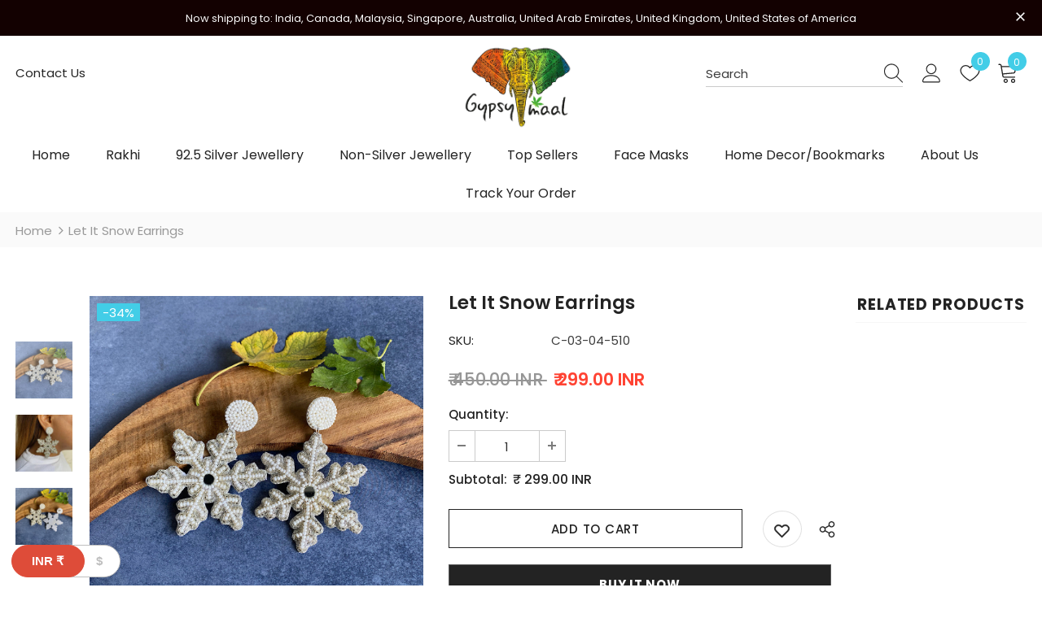

--- FILE ---
content_type: text/css
request_url: https://gypsymaal.com/cdn/shop/t/3/assets/theme-settings.css?v=65958667187456717821667381425
body_size: 4962
content:
.slick-arrow{background-color:var(--color_bg_slick_arrow);border:1px solid var(--color_border_slick_arrow);color:var(--color_slick_arrow)}.slick-arrow:not(.slick-disabled):hover{background-color:var(--color_slick_arrow);border:1px solid var(--color_slick_arrow);color:var(--color_bg_slick_arrow)}.widget-title .box-title{color:var(--page_title_color);position:relative;letter-spacing:.05em;font-size:23px;font-weight:700;text-transform:uppercase;margin-bottom:15px}.layout_default .swatch .swatch-element label{line-height:var(--font_size_plus10)}.layout_default #dropdown-cart .product-details .option small{font-size:inherit}.layout_default #dropdown-cart .product-details .option .product-details__edit{top:3px}.layout_default .btn{font-weight:500}.layout_default .product-vendor{margin-bottom:2px}.layout_default.style_product_grid_3 .product-item .product-bottom{padding:0}.layout_default.style_product_grid_3 .cart-sidebar-products .before-you-leave__content--product .product-bottom{padding:0 0 30px 20px}.layout_default.style_product_grid_3 .product-item .product-bottom .wrapper-vendor{-ms-flex-pack:center;-webkit-justify-content:center;justify-content:center;margin-bottom:4px}.layout_default.style_product_grid_3 .product-item .product-bottom .wrapper-vendor .product-vendor a{text-transform:capitalize;font-size:var(--font_size)}.layout_default.style_product_grid_3 .product-item .product-title{margin-bottom:2px}.layout_default.style_product_grid_3 .product-item .product-name,.layout_default.style_product_grid_3 .product-item .product-title{font-size:var(--font_size)}.layout_default.style_product_grid_3 .product-item .price-box{font-weight:500;font-size:var(--font_size)}.layout_default.style_product_grid_3 .product-item .wishlist{position:absolute;top:10px;right:10px;padding-right:0;margin-right:0}.layout_default.style_product_grid_3 .product-item .wishlist .wishlist-text{display:none}.layout_default.style_product_grid_3 .product-item .wishlist svg{width:36px;height:36px;padding:9px 6px 8px;top:unset}.layout_default.template-collection.style_product_grid_3 .product-item .wishlist:before{display:none}.layout_default.style_product_grid_3 .product-item .quickview-button{top:10px;right:10px;min-width:36px;min-height:36px;line-height:36px;border-radius:50%;-webkit-border-radius:50%;-moz-border-radius:50%;-ms-border-radius:50%;-o-border-radius:50%}.layout_default.style_product_grid_3 .product-item .quickview-button svg{width:18px;height:18px}.layout_default.style_product_grid_3 .product-item .quickview-button span{display:none}.layout_default.style_product_grid_3 .product-item .wishlist+.quickview-button{top:56px}.layout_default.style_product_grid_3 .product-item .item-swatch li label{width:30px;height:30px;border:3px solid #fff}.layout_default.style_product_grid_3 .product-item .item-swatch li.item-swatch-more a{width:30px;height:30px;background:#fff;line-height:29px}.layout_default.style_product_grid_3 .product-item .product-bottom .wrapper-size{-ms-flex-pack:center;-webkit-justify-content:center;justify-content:center}.layout_default.style_product_grid_3 .product-item .btn{background:var(--background_1);color:var(--color_1);border-color:var(--border_1);font-size:var(--font_size)}.layout_default.style_product_grid_3 .product-item .btn:hover{box-shadow:none;background:var(--background_2);color:var(--color_2);border-color:var(--border_2)!important}.layout_default .products-list .product-item .product-details .action{max-width:210px}.layout_default .products-list .product-item .wrapper-button-card .wishlist{display:none}.layout_default.style_product_grid_3 .product-item .product-des.abs-center{padding:0;display:-ms-flexbox;display:-webkit-flex;display:flex;-ms-flex-wrap:wrap;-webkit-flex-wrap:wrap;flex-wrap:wrap}.layout_default.style_product_grid_3 .show-popup-qs .product-card__button_cancel_mobile{top:-30px}.layout_default .show-popup-qs .product-card__button_cancel_mobile .btn-cancel svg{width:20px;height:20px}.layout_default.style_product_grid_3 .product-item .action{margin-bottom:0;margin-top:0;width:100%;order:2}.layout_default.style_product_grid_3 .sidebar-widget-product .product-item .action{max-width:210px!important}.layout_default.style_product_grid_3 .product-item .show-popup-qs+.sizes-list{display:none}.layout_default.style_product_grid_3 .product-item .sizes-list{order:1;width:100%;margin-bottom:0;margin-top:10px}.layout_default.style_product_grid_3 .product-item .sizes-list li{margin-bottom:10px;margin-left:12px;margin-right:12px}.layout_default.style_product_grid_3 .product-item .sizes-list li:first-child{margin-left:0}.layout_default.style_product_grid_3 .product-item .sizes-list li:right-child{margin-right:0}.layout_default.style_product_grid_3 .product-item .sizes-list li a{border:none;border-bottom:1px solid transparent;border-radius:0;font-weight:400;padding:0;line-height:18px;min-width:auto}.layout_default.style_product_grid_3 .product-item .sizes-list li a:hover{border-bottom:1px solid var(--color_1)}.layout_default.style_product_grid_3 .product-card__variant--popup--content{width:100%;padding:13px 0 45px}.layout_default.style_product_grid_3 .show-popup-qs .product-card__button2{left:0;bottom:0}.layout_default.style_product_grid_3 .product-item .btn{width:100%}.layout_default.style_product_grid_3 .product-card__variant--popup--content .selector-wrapper{margin-bottom:10px;text-align:center}.layout_default.style_product_grid_3 .product-card__variant--popup--content .selector-wrapper .form-label{font-size:var(--font_size_minus2);text-transform:uppercase}.layout_default.style_product_grid_3 .show-popup-qs .product-card__variant--popup--content .swatch .swatch-element label{height:unset;line-height:18px;margin-bottom:10px;font-size:var(--font_size)}.layout_default.style_product_grid_3 .show-popup-qs .product-card__variant--popup--content .swatch .swatch-element:not(.color) label:after{border:none;border-radius:0;border-bottom:1px solid transparent;left:10px;right:10px;width:calc(100% - 20px);height:1px;top:auto;bottom:9px}.layout_default.style_product_grid_3 .show-popup-qs .product-card__variant--popup--content .swatch .swatch-element:not(.color) label:hover:after,.layout_default.style_product_grid_3 .show-popup-qs .product-card__variant--popup--content .swatch .swatch-element:not(.color) input:checked+label:after{border-bottom:1px solid var(--color_1);opacity:1;visibility:visible}.layout_default .cart-form .cart-list .price-box{font-size:var(--font_size)}.layout_default .cart-form .cart-list .qty-group input[name=quantity]{width:50px}.layout_default .widget-title.style_3{padding-top:33px;margin-bottom:25px}.layout_default .widget-title.style_3 .box-title{font-size:var(--page_title_font_size);font-weight:600}.layout_default .widget-title.style_3 .box-link{text-transform:capitalize;font-weight:400;text-decoration:underline;text-underline-position:from-font;font-size:var(--font_size)}.layout_default .products-grid{margin-left:-5px;margin-right:-5px}.layout_default .products-grid .grid-item{padding-left:5px;padding-right:5px}.layout_default .products-grid .slick-arrow.slick-prev{left:-12px}.layout_default .recently-viewed-products-sidebar .products-grid .slick-arrow{left:50%}.layout_default .products-grid .slick-arrow.slick-next{right:-12px}.layout_default.style_product_grid_3 .product-label{font-size:0}.layout_default.style_product_grid_3 .product-label .label{font-size:var(--font_size_minus2);text-transform:capitalize;font-weight:400;min-width:40px;min-height:19px;line-height:17px;padding:0 5px}.layout_default .widget-product .slick-arrow{top:-moz-calc(50% - 112px);top:-webkit-calc(50% - 112px);top:-ms-calc(50% - 112px);top:calc(50% - 112px)}.layout_default .home-sub-banner .container-fluid,.layout_default .home-custom-block-images .container-fluid{padding-left:10px;padding-right:10px}.layout_default .home-sub-banner .row,.layout_default .home-custom-block-images .row{margin-left:-5px;margin-right:-5px}.layout_default .home-sub-banner .item,.layout_default .home-custom-block-images .row .col-12{padding-left:5px;padding-right:5px}.layout_default .custom-block-image.layout_style_2 .img-inner .sub-heading{letter-spacing:0}.layout_default .custom-block-image .img-inner .heading span{position:relative}.layout_default .custom-block-image .img-inner .heading span:before{content:"";left:-10px;bottom:5px;width:calc(100% + 20px);height:50%;max-height:12px;position:absolute;z-index:-1}.layout_default .slide-content.style_4 .slide-sub{text-decoration:underline;text-underline-position:under;text-underline-offset:-1px;margin-bottom:15px}.layout_default .slide-content.style_4 .slide-heading,.layout_default .slide-content.style_4 .slide-heading span{position:relative}.layout_default .slide-content.style_4 .slide-text{margin-bottom:38px}.layout_default .slide-content.style_4 .slide-button{padding:10px 20px 9px!important;position:relative;overflow:visible;font-size:var(--font_size_btn)}.layout_default .slide-content.style_4 .slide-button:before{content:"";position:absolute;top:5px;left:6px;width:100%;height:45px;z-index:-1}.layout_default .slide-content.style_4 .slide-button:hover:before{border-color:var(--background_2)!important}.layout_default .banner-content .banner-sub-heading{font-weight:400;letter-spacing:normal;text-decoration:underline;text-underline-position:under;margin-bottom:10px;text-underline-offset:-1px}.layout_default .banner-content .banner-heading{font-weight:600;text-transform:capitalize;letter-spacing:normal;margin-bottom:5px!important}.layout_default .banner-content .banner-heading span{position:relative;z-index:1}.layout_default .banner-content .banner-heading span:not(.line):before,.layout_default .slide-content.style_4 .slide-heading span:before,.layout_default .custom-block-image .img-inner .heading span:before{content:"";left:-10px;bottom:5px;width:calc(100% + 20px);height:50%;max-height:12px;position:absolute;z-index:-1}.layout_default .home-custom-block-bottom .banner-large-img .banner-content .banner-button:before,.layout_default .blog-detail-custom-block .blog-item .banner-content .banner-button:before,.layout_default .home-custom-block-top .banner-large-img .banner-content .banner-button:before{border-radius:30px;top:4px;left:3px}.layout_default .banner-small-img .banner-content{position:relative;z-index:-2}.layout_default .banner-content .banner-des{margin-bottom:38px}.layout_default .banner-content .banner-button,.layout_default .custom-block-image.layout_style_2 .btn-img-block{position:relative;overflow:visible;-webkit-box-shadow:none;-moz-box-shadow:none;box-shadow:none}.layout_default .banner-content .banner-button:before,.layout_default .custom-block-image.layout_style_2 .btn-img-block:before{content:"";position:absolute;top:5px;left:6px;width:100%;height:45px;z-index:-1}.layout_default .home-custom-block-images .custom-block-image.layout_style_2 .btn-img-block:before{top:4px}.layout_default .banner-large-img .banner-content.content_style_2 .banner-button{padding:var(--padding_btn)!important}.layout_default .banner-content .banner-button:hover:before{border-color:var(--border_1)}.layout_default .blog-detail-custom-block .container .blog-item .banner-content h2 span,.layout_default .home-custom-block-top .banner-content .banner-heading span{background-image:none!important}.layout_default .home-spotlight-slider.layout_style_2{padding:20px 0!important}.layout_default .home-spotlight-slider.layout_style_5>.container{padding-top:20px!important;padding-bottom:20px!important}.layout_default .home-spotlight-block.layout_style_2 .spotlight-item{padding:0;margin-bottom:0}.layout_default .home-spotlight-block.layout_style_2 .img-box>.img{max-width:120px;margin:0 auto}.layout_default .home-spotlight-block.layout_style_2 .spotlight-item .title{font-size:var(--font_size);font-weight:600;margin-bottom:10px;max-height:unset}.layout_default .home-spotlight-block .spotlight-style-2 .spotlight-item .shop_link{font-weight:400;text-transform:capitalize;letter-spacing:normal}.layout_default .home-spotlight-block.layout_style_2 .spotlight-item .content.spotlight-inner{padding-top:15px;padding-bottom:15px}.layout_default .home-spotlight-slider.layout_style_5 .slick-dots{margin-top:0;margin-bottom:10px}.layout_default .home-about-us.style_about_4{padding:30px 0}.layout_default .home-about-us.style_about_4 .list-item .item.column-3{width:33.33%}.layout_default .home-about-us.style_about_4 .item .image svg{width:36px;height:36px}.layout_default .home-about-us.style_about_4 .list-item .item .content p{font-weight:600;font-size:var(--font_size_plus2);margin-top:10px}.layout_default .home-about-us.style_about_4 .list-item .item .desctiption{font-size:var(--font_size);padding-top:10px}.layout_default .home-about-us.style_about_4 .list-item .item .button_text{font-size:var(--font_size);text-transform:capitalize;font-weight:400;padding:6px 15px!important;text-underline-offset:-1px}.layout_default .home-instagram.style_4{padding:40px 0 50px}.layout_default .home-instagram.style_4 .widget-title .box-title{font-weight:600;letter-spacing:normal}.layout_default .home-instagram .widget-title .fa{font-size:var(--font_size_plus8);margin-right:5px}.layout_default .home-instagram .btn{margin-top:40px}.layout_default .footer-7 .footer-bottom address{font-size:var(--font_size_minus2)}.layout_default .site-footer .col-footer ul li{margin-bottom:6px}.layout_default .product-shop .groups-btn .wishlist{height:45px;min-height:45px}.layout_default .product-shop .groups-btn .icon-share{color:var(--page_title_color)}.layout_default .product-shop .groups-btn .wishlist{border:1px solid #e1e1e1}@media (min-width: 1800px){.layout_default .container-fluid .banner-large-img .inner.abs_right{right:11%}.layout_default .container-fluid .banner-large-img .inner.abs_left{left:11%}}@media (min-width: 1200px){.layout_default .custom-block-image .img-inner .heading span:before,.layout_default .banner-content .banner-heading span:not(.line):before,.layout_default .slide-content.style_4 .slide-heading span:before{max-height:22px}.layout_default .sticky_form .content-left{-webkit-box-flex:0;-ms-flex:0 0 22%;flex:0 0 22%;max-width:22%}.layout_default .sticky_form .content-left+.content-right{-webkit-box-flex:0;-ms-flex:0 0 78%;flex:0 0 78%;max-width:78%}}@media (min-width: 1200px) and (max-width: 1280px){.layout_default .home-spotlight-block.layout_style_5 .slick-arrow.slick-prev{left:-30px}.layout_default .home-spotlight-block.layout_style_5 .slick-arrow.slick-next{right:-30px}}@media (max-width: 1199px) and (min-width: 768px){.layout_default .home-spotlight-slider .slick-dots{margin-top:25px}.layout_default .home-spotlight-slider.layout_style_2{padding:20px 0 50px!important}.layout_default .collection-template-fullwidth .collection-header.collection-header-sections .collection-image .tab-abs{text-align:center;padding-left:10px;padding-right:10px}}@media (min-width: 992px){.layout_default.style_product_grid_3 .product-template-slider .product-img-box .product-label{text-align:right}}@media (min-width: 768px) and (max-width: 991px){.layout_default .home-custom-block-images .row{padding-left:0}.layout_default .home-custom-block-images .row .three-blocks:last-of-type{-webkit-box-flex:0;-ms-flex:0 0 45%;flex:0 0 45%;max-width:45%}}@media (min-width: 1200px) and (max-width: 1450px){.featured-products .products-grid.five-items:not(.slick-slider) .grid-item:nth-child(5){display:none}.featured-products .products-grid.five-items:not(.slick-slider) .grid-item{-webkit-box-flex:0;-ms-flex:0 0 25%;flex:0 0 25%;max-width:25%}}@media (max-width: 1199px){.layout_default .products-list .product-item .wishlist{display:none}.layout_default.style_product_grid_3 .products-grid .grid-item{margin-bottom:30px}.layout_default .slide-content .slide-sub{font-size:var(--font_size)!important}.layout_default .home-custom-block-baner-one-sections .banner-content .banner-des,.layout_default .banner-content .banner-des,.layout_default .home-custom-block-images .img-inner .des{font-size:var(--font_size)!important;line-height:var(--font_size_plus8)!important}}@media (max-width: 1024px){.layout_default .slide-content.style_4 .slide-heading{padding-bottom:5px}.layout_default .slide-content.style_4 .slide-text{margin-bottom:28px}}@media (max-width: 991px){.layout_default .product-template-slider .product-img-box .product-single__compareColor{right:auto;left:15px}}@media (max-width: 767px){.layout_default .home-custom-block-images .row .three-blocks,.layout_default .home-custom-block-images .row .two-blocks{margin-right:0}.layout_default .home-custom-block-images .row{padding-left:0}.layout_default .home-custom-block .banner-parallax{margin-bottom:0}.layout_default .home-spotlight-slider.layout_style_2{padding:20px 0 30px!important}.layout_default .home-spotlight-slider .slick-dots{margin-top:15px}.layout_default .home-custom-block.custom-block-top-banner .banner-large-img .banner-content{z-index:2}}@media (max-width: 479px){.layout_default .home-custom-block-images .row .three-blocks:last-of-type,.layout_default .home-custom-block-images .row .two-blocks:last-of-type{-webkit-box-flex:0;-ms-flex:0 0 88%;flex:0 0 88%;max-width:88%}}.loading-modal{background-color:#fffc}.ajax-lookbook-modal .lookbook-content .product-item .btn,.ajax-lookbook-modal .lookbook-content .product-item .product-shop .shopify-payment-button button.shopify-payment-button__button,.product-shop .shopify-payment-button .ajax-lookbook-modal .lookbook-content .product-item button.shopify-payment-button__button,.ajax-lookbook-modal .lookbook-content .product-item .product-shop .groups-btn .wishlist,.product-shop .groups-btn .ajax-lookbook-modal .lookbook-content .product-item .wishlist,.ajax-lookbook-modal .lookbook-content .product-item .tabs__product-page .spr-container .spr-summary-actions-newreview,.tabs__product-page .spr-container .ajax-lookbook-modal .lookbook-content .product-item .spr-summary-actions-newreview,.ajax-lookbook-modal .lookbook-content .product-item .addresses-page .btn-edit-delete a,.addresses-page .btn-edit-delete .ajax-lookbook-modal .lookbook-content .product-item a{background:#ffffffe6;color:var(--color_1);border-color:#ffffffe6}.grid-item-mansory .countdown-grid-item{background-color:#42cde7cc}.cart-form .cart-list .qty-group input[name=quantity][disabled]{background-color:#ff000080}.swatch.swatch_size_large .swatch-element:not(.color) label{min-width:70px;height:70px;border-radius:50%;line-height:58px}.swatch.swatch_size_large .swatch-element.color label{width:70px;height:70px;border-radius:50%}.tabs__product-page .spr-container .spr-review-reportreview{color:#42cde7cc}.cart-template .wrapper-cart-template .cart-list .group-action .remove .text-hover:before{background-color:#23232380}.custom-acc-page .last a:last-child{border-bottom:1px solid rgba(60,60,60,.7)}.body-boxed{background-color:#f8f8f8}.home-blog-style2 .article-img:before{background-color:#23232380}#cart_slider{background-color:#edebf7;color:#3c3c3c}.adaptive_height img.lazyload:after,.adaptive_height img.lazyloading:after{background-color:#f6f8f9}.newsletter-toolbar .social-icons li:hover a{color:#02a7c6!important}.newsletter-toolbar .social-icons a{color:#42cde7}.newsletter-toolbar .toolbar--text span{color:#000}.newsletter-toolbar .toolbar--text:hover span{color:#02a7c6}.product-title,.product-name{overflow:hidden;white-space:normal;display:-webkit-box;-webkit-line-clamp:2;text-overflow:ellipsis;-webkit-box-orient:vertical}.wrapper_header_02 .cart-icon .cartCount{height:23px;line-height:21px}.wrapper_header_02 .header-mb .header-mb-middle .header-logo{padding:0}.wrapper_header_02 .header-mb .header-mb-middle .header-logo svg{padding-top:5px}.wrapper_header_02 .svg-mb .icon-search svg{stroke-width:8px;width:21px;height:21px;margin-bottom:-3px}.search-open .header-02 .wrapper-header .search-bar .icon-search svg{stroke-width:12px}.wrapper_header_02 .site-nav .mega-menu .menu-lv-2>a,.wrapper_header_02 .site-nav .mega-menu .mega-banner .title{text-transform:capitalize}.wrapper_header_02 .site-nav .mega-menu .menu-lv-2>a{font-weight:500}.wrapper_header_02 .site-nav .mega-menu .style_5 .mega-banner.skin-2 .title{padding-top:20px;font-weight:500}.wrapper_header_02 .mega-menu .product-item .btn{padding:0!important;font-weight:500}.wrapper_header_02 .site-nav .mega-menu .product-item .action{display:none}.wrapper_header_02 .site-nav .mega-menu .style_1 .mega-banner .col-left{max-width:200px}.wrapper_header_02 .site-nav .mega-menu .product-item .product-title{margin-bottom:2px}.wrapper_header_02 .site-nav .mega-menu .product-item .spr-badge{margin-bottom:8px}.wrapper_header_02 .site-nav .mega-menu .style_5 .skin-2 h3{font-weight:500;padding-top:20px!important}.site-nav .mega-menu .style_5 .skin-2 .azbrandstable .vendor-letter-menu a{font-weight:500}.site-nav .mega-menu .style_5 .skin-2 .azbrandstable .vendor-letter-menu a{font-size:var(-font-size)}.site-nav .mega-menu .style_5 .skin-2 .link-brands{text-transform:capitalize}.site-nav .menu-lv-1>a>span:not(.icon-dropdown):before{bottom:0}.site-nav .mega-menu .menu-lv-3>a span:before{bottom:2px}.site-nav .mega-menu .style_5 .skin-2 .link-brands,.site-nav .mega-menu .style_5 .skin-2 .azbrandstable .vendor-letter-menu a:hover span{text-underline-position:from-font}.page-header,.btn,.product-shop .product-title,.page-header h1,.btn h1,.product-shop .product-title h1,.page-header h2,.btn h2,.product-shop .product-title h2{font-family:var(--fonts_name_2)}.compare-link a{padding:8px 18px 6px;text-transform:uppercase}.recently-viewed-products .widget-title,.related-products .widget-title{text-align:left}.sidebar-widget-product .products-grid .grid-item .item-swatch{margin-bottom:20px}.product-item .product-bottom .wrapper-compare{justify-content:center}.product-item .product-bottom .wrapper-compare .compare-button .compare-text{font-size:var(--font_size);display:block}.sticky_form{position:fixed;bottom:0;left:0;right:0;background-color:#fff;color:#3c3c3c;z-index:100;padding:7px 0;-webkit-transition:.5s ease;-moz-transition:.5s ease;-ms-transition:.5s ease;-o-transition:.5s ease;transition:.5s ease;-moz-transform:translate3d(0,100%,0);-o-transform:translate3d(0,100%,0);-ms-transform:translate3d(0,100%,0);-webkit-transform:translate3d(0,100%,0);transform:translate3d(0,100%,0);opacity:0;-ms-filter:"progid:DXImageTransform.Microsoft.Alpha(opacity=0)";filter:alpha(opacity=0);-webkit-box-shadow:0 -3px 3px -3px rgba(0,0,0,.1);-moz-box-shadow:0 -3px 3px -3px rgba(0,0,0,.1);box-shadow:0 -3px 3px -3px #0000001a}.sticky_form .sticky_icon{display:inline-block;font-size:18px;line-height:25px;position:relative;top:1px;margin-right:8px}.sticky_form .align-items-center{-webkit-box-pack:space-between;-moz-box-pack:space-between;-ms-flex-pack:space-between;-webkit-justify-content:space-between;justify-content:space-between}.sticky_form .sticky-item{margin:0 20px}.sticky_form .countdown-item{display:inline-flex;font-size:var(--font_size);font-weight:500;letter-spacing:.05em;text-transform:uppercase;line-height:var(--font_size_plus13)}.sticky_form .clock-item .num{padding-left:5px}.sticky_form .clock-item span:not(.num){padding-right:5px}.sticky_form .clock-item:first-of-type .num{padding-left:0}.sticky_form .clock-item:last-of-type span:not(.num){padding-right:0}.sticky_form .pr-img{display:-webkit-box;display:-webkit-flex;display:-moz-flex;display:-ms-flexbox;display:flex;-webkit-align-items:center;-moz-align-items:center;-ms-align-items:center;align-items:center}.sticky_form .pr-img img{width:45px}.sticky_form .pr-img .product-title{margin:0 0 0 17px}.sticky_form .sticky_group{display:-webkit-box;display:-webkit-flex;display:-moz-flex;display:-ms-flexbox;display:flex;margin:0 -10px;max-width:312px}.sticky_form .sticky_group .pr-selectors,.sticky_form .sticky_group .quantity{padding:0 10px}.sticky_form .action{text-align:right}.sticky_form .sticky-add-to-cart{background:var(--background_1);color:var(--color_1);border-color:var(--border_1);width:100%;min-width:200px;max-width:200px}.sticky_form .sticky-add-to-cart:hover{background:var(--background_2);color:var(--color_2);border-color:var(--border_2)}.sticky_form .quantity{-webkit-box-flex:0;-ms-flex:0 0 110px;flex:0 0 110px;max-width:110px}.sticky_form .pr-selectors{position:relative;-webkit-box-flex:0;-ms-flex:0 0 calc(100% - 90px);flex:0 0 calc(100% - 90px);max-width:calc(100% - 90px)}.sticky_form .pr-selectors .pr-active{position:relative;max-width:100%;overflow:hidden;text-overflow:ellipsis;white-space:nowrap;border:1px solid var(--border_dropdown);display:block;padding:8px 30px 6px 13px;color:#646464;cursor:pointer;background:#fff}.sticky_form .pr-selectors .pr-active:before{right:10px;position:absolute;top:50%;content:"\f107";font: 18px/1 FontAwesome;transform:translateY(-50%)}.sticky_form .pr-selectors ul{padding:0;list-style:none;position:absolute;top:auto;width:-moz-calc(100% - 20px);width:-webkit-calc(100% - 20px);width:-ms-calc(100% - 20px);width:calc(100% - 20px);bottom:-moz-calc(100% - 1px);bottom:-webkit-calc(100% - 1px);bottom:-ms-calc(100% - 1px);bottom:calc(100% - 1px);background:#fff;margin-bottom:0;border:1px solid var(--border_dropdown);overflow:auto;height:0;opacity:0;-ms-filter:"progid:DXImageTransform.Microsoft.Alpha(opacity=0)";filter:alpha(opacity=0);-webkit-transition:all .3s ease;-moz-transition:all .3s ease;-ms-transition:all .3s ease;-o-transition:all .3s ease;transition:all .3s ease}.sticky_form .pr-selectors ul li a{display:block;padding:5px 0;color:#646464}.sticky_form .pr-selectors ul li a:hover,.sticky_form .pr-selectors ul li a.active{color:#5572ad}.sticky_form .pr-selectors ul li .sold-out{color:#b6b6b6;text-decoration:line-through!important;pointer-events:none}.sticky_form.open-sticky .pr-selectors ul{opacity:1;-ms-filter:"progid:DXImageTransform.Microsoft.Alpha(opacity=100)";filter:alpha(opacity=100);max-height:290px;padding:10px;height:inherit}.layout_style_surfup .sticky_form.open-sticky .pr-selectors ul{height:auto}.show_sticky .sticky_form{-moz-transform:translate3d(0,0,0);-o-transform:translate3d(0,0,0);-ms-transform:translate3d(0,0,0);-webkit-transform:translate3d(0,0,0);transform:translateZ(0);opacity:1;-ms-filter:"progid:DXImageTransform.Microsoft.Alpha(opacity=100)";filter:alpha(opacity=100)}.wrapper-wishlist .product-vendor{display:none!important}.hot_stock{margin-bottom:15px;color:#d62828}@media (max-width: 1024px){.style_product_grid_2 .product-item .product-bottom .wrapper-size{justify-content:center}}@media (min-width: 480px){.icon-nav.menu-open{right:inherit;left:337px}}@media (max-width: 767px){.featured-products.has-banner.layout_style_2 .column-product .column-product-inner .grid-item .product-item .wrapper-vendor,.style_product_grid_2 .product-item .product-bottom .wrapper-size,.style_product_grid_2 .product-item .product-bottom .wrapper-compare,.style_product_grid_2 .product-item .product-bottom .wrapper-vendor{justify-content:center}}@media (max-width: 1199px){.navigation-05 .lang-currency-groups .lang-block,.navigation-05 .lang-currency-groups .currency-block{border-bottom:1px solid #ebebeb}.header-bottom{background-color:#fff;color:#232323}.header-bottom a{color:#232323}.wrapper-navigation .header-pc{color:#3c3c3c}.wrapper-navigation .header-pc .lang-currency-groups,.navigation-06 .lang-currency-groups{border-top:1px solid #ebebeb}.wrapper-navigation .header-pc a{color:#3c3c3c}.wrapper-navigation .header-pc a:hover{color:#0688e2}.jas-mb-style{background-color:#fff}.site-nav .menu-mb-title{border-bottom:1px solid #ebebeb;color:#232323;background-color:#f8f8f8}.site-nav .menu-lv-1{border-bottom:1px solid #ebebeb}.site-nav .menu-lv-1>a{color:#232323}.site-nav .menu-lv-1:hover{background-color:#f8f8f8}.site-nav .menu-lv-1:hover>a{color:#0688e2}.site-nav .menu-lv-2{border-bottom:1px solid #ebebeb}.site-nav .menu-lv-2>a{color:#232323}.site-nav .menu-lv-2:hover>a{color:#232323}.site-nav .menu-lv-3>a{color:#3c3c3c}.site-nav .menu-lv-3:hover>a{color:#0688e2}.site-nav .sub-menu-mobile{background-color:#fff}.site-nav .mega-menu .mega-banner .title,.site-nav .mega-menu .mega-banner .product-item .btn{color:#232323}.site-nav .mega-menu .mega-banner .product-item .btn{border-bottom-color:#232323b3}.site-nav .d-md-flex .col-left .menu-lv-2 a{border-bottom:1px solid #ebebeb}.product-item .product-des.abs-bottom{bottom:35px;z-index:1}.wrapper_header_02 .mb-area .free-shipping-text,.wrapper_header_02 .mb-area .wishlist,.wrapper_header_02 .mb-area .acc-links{color:#3c3c3c}.wrapper_header_02 .mb-area .free-shipping-text:hover,.wrapper_header_02 .mb-area .wishlist:hover,.wrapper_header_02 .mb-area .acc-links:hover{color:#0688e2}.wrapper_header_02 .mb-area .header-bottom-left .shipping-text{border-top:1px solid #ebebeb}.wrapper_header_02 .customer-links svg{display:none}.wrapper_header_03 .header-pc .header-panel-top .left-groups{border-top:1px solid #ebebeb}.wrapper_header_03 .header-pc .social-icons a{color:#232323!important}.wrapper_header_04 .appentMb .acc-links,.wrapper_header_04 .appentMb .wishlist{color:#3c3c3c}.wrapper_header_04 .appentMb .acc-links:hover,.wrapper_header_04 .appentMb .wishlist:hover{color:#0688e2}.wrapper_header_04 .appentMb .lang-currency-groups{border-top:1px solid #ebebeb}.wrapper_header_supermarket .fb-like-code a span{color:#232323}.wrapper_header_supermarket .header-links a,.wrapper_header_supermarket .info-store,.wrapper_header_supermarket .info-store .info-text a,.wrapper_header_supermarket append-mb,.wrapper_header_supermarket .append-mb a{color:#3c3c3c}.navigation-08 .header-bottom-right .help-item a{color:#3c3c3c!important}.wrapper_header_supermarket .header-links a:hover,.wrapper_header_supermarket .info-store .info-text a:hover,.wrapper_header_supermarket .append-mb a:hover{color:#0688e2}.wrapper_header_supermarket .wrapper-navigation .lang-currency-groups{border-top:1px solid #ebebeb}.wrapper_header_supermarket .vertical-menu .menu-lv-1>a{color:#3c3c3c}.wrapper_header_supermarket.enable_vertical_menu .vertical-menu .menu-lv-1>a{color:#232323}}@media (min-width: 1200px){.animate-scale{position:relative;display:block;overflow:hidden}.animate-scale:before{content:"";position:absolute;top:0;left:0;width:100%;height:100%;background-color:#232323;overflow:hidden;opacity:0;-ms-filter:"progid:DXImageTransform.Microsoft.Alpha(opacity=0)";filter:alpha(opacity=0);z-index:2;-webkit-transition:all .5s ease;-moz-transition:all .5s ease;-ms-transition:all .5s ease;-o-transition:all .5s ease;transition:all .5s ease}.animate-scale img{-webkit-transition:all .7s ease;-moz-transition:all .7s ease;-ms-transition:all .7s ease;-o-transition:all .7s ease;transition:all .7s ease}.animate-scale:hover img{-moz-transform:scale3d(1.1,1.1,1);-o-transform:scale3d(1.1,1.1,1);-ms-transform:scale3d(1.1,1.1,1);-webkit-transform:scale3d(1.1,1.1,1);transform:scale3d(1.1,1.1,1)}.animate-scale:hover:before{overflow:visible;opacity:.3;-ms-filter:"progid:DXImageTransform.Microsoft.Alpha(opacity=30)";filter:alpha(opacity=30)}.animate-hvr:hover:before{opacity:1;-ms-filter:"progid:DXImageTransform.Microsoft.Alpha(opacity=100)";filter:alpha(opacity=100)}.search-open .header-default .nav-search .close-search{color:#232323}.site-nav .no-mega-menu li+li>a{border-top:1px solid #ebebeb}.product-item .product-grid-image:before{@include filled_obj();background-color:#ffffffb3;@include opacity(0);@include transition(opacity .5s ease);visibility:hidden;z-index:1}.product-item .inner-top:hover .product-top .quickview-button,.product-item .inner-top:hover .product-top .compare-button,.product-item .inner-top:hover .product-des{opacity:1;-ms-filter:"progid:DXImageTransform.Microsoft.Alpha(opacity=100)";filter:alpha(opacity=100);visibility:visible}.product-item .inner-top:hover .wrapper-compare .compare-button,.product-item .inner-top:hover .compare-button{opacity:1;visibility:visible}.product-item .product-top:hover .images-one{opacity:0;-ms-filter:"progid:DXImageTransform.Microsoft.Alpha(opacity=0)";filter:alpha(opacity=0)}.product-item .product-top:hover .images-two{opacity:1;-ms-filter:"progid:DXImageTransform.Microsoft.Alpha(opacity=100)";filter:alpha(opacity=100)}.product-item .product-top:hover .product-grid-image:before{opacity:1;-ms-filter:"progid:DXImageTransform.Microsoft.Alpha(opacity=100)";filter:alpha(opacity=100);visibility:visible}.relate-verticle .related-products .products-grid .grid-item .product-details .shopify-product-reviews-badge{min-height:29px}.search-open .header-lang-style2 .search-form .close-search{color:#232323}}
/*# sourceMappingURL=/cdn/shop/t/3/assets/theme-settings.css.map?v=65958667187456717821667381425 */
